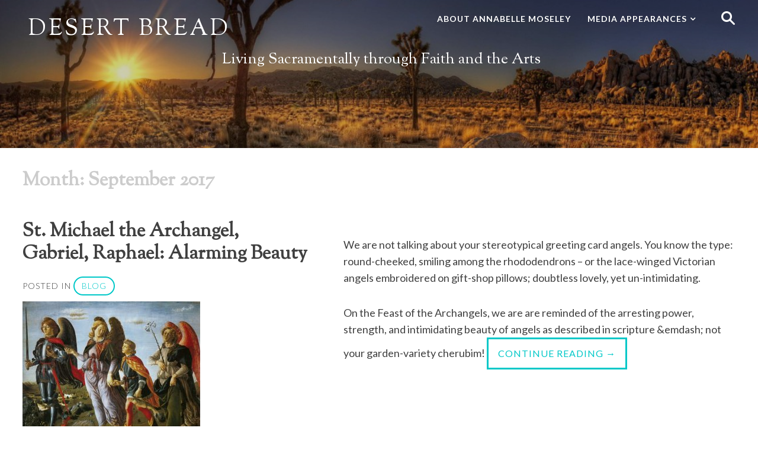

--- FILE ---
content_type: text/html; charset=UTF-8
request_url: https://www.desertbread.org/date/2017/09
body_size: 9855
content:
<!DOCTYPE html>
<html lang="en-US">
<head>
<meta charset="UTF-8">
<meta name="viewport" content="width=device-width, initial-scale=1">
<title>
 | 
Desert Bread</title>
<link rel="profile" href="https://gmpg.org/xfn/11">

<meta name='robots' content='noindex, follow' />

	<!-- This site is optimized with the Yoast SEO plugin v20.2.1 - https://yoast.com/wordpress/plugins/seo/ -->
	<title>September 2017 | Desert Bread</title>
	<meta property="og:locale" content="en_US" />
	<meta property="og:type" content="website" />
	<meta property="og:title" content="September 2017 | Desert Bread" />
	<meta property="og:url" content="https://www.desertbread.org/date/2017/09" />
	<meta property="og:site_name" content="Desert Bread" />
	<meta name="twitter:card" content="summary_large_image" />
	<meta name="twitter:site" content="@desertbread" />
	<script type="application/ld+json" class="yoast-schema-graph">{"@context":"https://schema.org","@graph":[{"@type":"CollectionPage","@id":"https://www.desertbread.org/date/2017/09","url":"https://www.desertbread.org/date/2017/09","name":"September 2017 | Desert Bread","isPartOf":{"@id":"https://www.desertbread.org/#website"},"primaryImageOfPage":{"@id":"https://www.desertbread.org/date/2017/09#primaryimage"},"image":{"@id":"https://www.desertbread.org/date/2017/09#primaryimage"},"thumbnailUrl":"https://www.desertbread.org/wp-content/uploads/2017/09/three-archangels-tobias.jpg","breadcrumb":{"@id":"https://www.desertbread.org/date/2017/09#breadcrumb"},"inLanguage":"en-US"},{"@type":"ImageObject","inLanguage":"en-US","@id":"https://www.desertbread.org/date/2017/09#primaryimage","url":"https://www.desertbread.org/wp-content/uploads/2017/09/three-archangels-tobias.jpg","contentUrl":"https://www.desertbread.org/wp-content/uploads/2017/09/three-archangels-tobias.jpg","width":1280,"height":1102,"caption":"Three Archangels with Tobias - Francesco Botticini"},{"@type":"BreadcrumbList","@id":"https://www.desertbread.org/date/2017/09#breadcrumb","itemListElement":[{"@type":"ListItem","position":1,"name":"Home","item":"https://www.desertbread.org/"},{"@type":"ListItem","position":2,"name":"Archives for September 2017"}]},{"@type":"WebSite","@id":"https://www.desertbread.org/#website","url":"https://www.desertbread.org/","name":"Desert Bread","description":"Living Sacramentally through Faith and the Arts","publisher":{"@id":"https://www.desertbread.org/#organization"},"potentialAction":[{"@type":"SearchAction","target":{"@type":"EntryPoint","urlTemplate":"https://www.desertbread.org/?s={search_term_string}"},"query-input":"required name=search_term_string"}],"inLanguage":"en-US"},{"@type":"Organization","@id":"https://www.desertbread.org/#organization","name":"Desert Bread","url":"https://www.desertbread.org/","logo":{"@type":"ImageObject","inLanguage":"en-US","@id":"https://www.desertbread.org/#/schema/logo/image/","url":"https://www.desertbread.org/wp-content/uploads/2017/07/dblogo-small.png","contentUrl":"https://www.desertbread.org/wp-content/uploads/2017/07/dblogo-small.png","width":480,"height":123,"caption":"Desert Bread"},"image":{"@id":"https://www.desertbread.org/#/schema/logo/image/"},"sameAs":["https://www.facebook.com/desertbread","https://twitter.com/desertbread"]}]}</script>
	<!-- / Yoast SEO plugin. -->


<link rel='dns-prefetch' href='//fonts.googleapis.com' />
<link rel="alternate" type="application/rss+xml" title="Desert Bread &raquo; Feed" href="https://www.desertbread.org/feed" />
<link rel="alternate" type="application/rss+xml" title="Desert Bread &raquo; Comments Feed" href="https://www.desertbread.org/comments/feed" />
<script type="text/javascript">
window._wpemojiSettings = {"baseUrl":"https:\/\/s.w.org\/images\/core\/emoji\/14.0.0\/72x72\/","ext":".png","svgUrl":"https:\/\/s.w.org\/images\/core\/emoji\/14.0.0\/svg\/","svgExt":".svg","source":{"concatemoji":"https:\/\/www.desertbread.org\/wp-includes\/js\/wp-emoji-release.min.js?ver=6.1.9"}};
/*! This file is auto-generated */
!function(e,a,t){var n,r,o,i=a.createElement("canvas"),p=i.getContext&&i.getContext("2d");function s(e,t){var a=String.fromCharCode,e=(p.clearRect(0,0,i.width,i.height),p.fillText(a.apply(this,e),0,0),i.toDataURL());return p.clearRect(0,0,i.width,i.height),p.fillText(a.apply(this,t),0,0),e===i.toDataURL()}function c(e){var t=a.createElement("script");t.src=e,t.defer=t.type="text/javascript",a.getElementsByTagName("head")[0].appendChild(t)}for(o=Array("flag","emoji"),t.supports={everything:!0,everythingExceptFlag:!0},r=0;r<o.length;r++)t.supports[o[r]]=function(e){if(p&&p.fillText)switch(p.textBaseline="top",p.font="600 32px Arial",e){case"flag":return s([127987,65039,8205,9895,65039],[127987,65039,8203,9895,65039])?!1:!s([55356,56826,55356,56819],[55356,56826,8203,55356,56819])&&!s([55356,57332,56128,56423,56128,56418,56128,56421,56128,56430,56128,56423,56128,56447],[55356,57332,8203,56128,56423,8203,56128,56418,8203,56128,56421,8203,56128,56430,8203,56128,56423,8203,56128,56447]);case"emoji":return!s([129777,127995,8205,129778,127999],[129777,127995,8203,129778,127999])}return!1}(o[r]),t.supports.everything=t.supports.everything&&t.supports[o[r]],"flag"!==o[r]&&(t.supports.everythingExceptFlag=t.supports.everythingExceptFlag&&t.supports[o[r]]);t.supports.everythingExceptFlag=t.supports.everythingExceptFlag&&!t.supports.flag,t.DOMReady=!1,t.readyCallback=function(){t.DOMReady=!0},t.supports.everything||(n=function(){t.readyCallback()},a.addEventListener?(a.addEventListener("DOMContentLoaded",n,!1),e.addEventListener("load",n,!1)):(e.attachEvent("onload",n),a.attachEvent("onreadystatechange",function(){"complete"===a.readyState&&t.readyCallback()})),(e=t.source||{}).concatemoji?c(e.concatemoji):e.wpemoji&&e.twemoji&&(c(e.twemoji),c(e.wpemoji)))}(window,document,window._wpemojiSettings);
</script>
<style type="text/css">
img.wp-smiley,
img.emoji {
	display: inline !important;
	border: none !important;
	box-shadow: none !important;
	height: 1em !important;
	width: 1em !important;
	margin: 0 0.07em !important;
	vertical-align: -0.1em !important;
	background: none !important;
	padding: 0 !important;
}
</style>
	<link rel='stylesheet' id='wp-block-library-css' href='https://www.desertbread.org/wp-includes/css/dist/block-library/style.min.css?ver=6.1.9' type='text/css' media='all' />
<link rel='stylesheet' id='classic-theme-styles-css' href='https://www.desertbread.org/wp-includes/css/classic-themes.min.css?ver=1' type='text/css' media='all' />
<style id='global-styles-inline-css' type='text/css'>
body{--wp--preset--color--black: #000000;--wp--preset--color--cyan-bluish-gray: #abb8c3;--wp--preset--color--white: #ffffff;--wp--preset--color--pale-pink: #f78da7;--wp--preset--color--vivid-red: #cf2e2e;--wp--preset--color--luminous-vivid-orange: #ff6900;--wp--preset--color--luminous-vivid-amber: #fcb900;--wp--preset--color--light-green-cyan: #7bdcb5;--wp--preset--color--vivid-green-cyan: #00d084;--wp--preset--color--pale-cyan-blue: #8ed1fc;--wp--preset--color--vivid-cyan-blue: #0693e3;--wp--preset--color--vivid-purple: #9b51e0;--wp--preset--gradient--vivid-cyan-blue-to-vivid-purple: linear-gradient(135deg,rgba(6,147,227,1) 0%,rgb(155,81,224) 100%);--wp--preset--gradient--light-green-cyan-to-vivid-green-cyan: linear-gradient(135deg,rgb(122,220,180) 0%,rgb(0,208,130) 100%);--wp--preset--gradient--luminous-vivid-amber-to-luminous-vivid-orange: linear-gradient(135deg,rgba(252,185,0,1) 0%,rgba(255,105,0,1) 100%);--wp--preset--gradient--luminous-vivid-orange-to-vivid-red: linear-gradient(135deg,rgba(255,105,0,1) 0%,rgb(207,46,46) 100%);--wp--preset--gradient--very-light-gray-to-cyan-bluish-gray: linear-gradient(135deg,rgb(238,238,238) 0%,rgb(169,184,195) 100%);--wp--preset--gradient--cool-to-warm-spectrum: linear-gradient(135deg,rgb(74,234,220) 0%,rgb(151,120,209) 20%,rgb(207,42,186) 40%,rgb(238,44,130) 60%,rgb(251,105,98) 80%,rgb(254,248,76) 100%);--wp--preset--gradient--blush-light-purple: linear-gradient(135deg,rgb(255,206,236) 0%,rgb(152,150,240) 100%);--wp--preset--gradient--blush-bordeaux: linear-gradient(135deg,rgb(254,205,165) 0%,rgb(254,45,45) 50%,rgb(107,0,62) 100%);--wp--preset--gradient--luminous-dusk: linear-gradient(135deg,rgb(255,203,112) 0%,rgb(199,81,192) 50%,rgb(65,88,208) 100%);--wp--preset--gradient--pale-ocean: linear-gradient(135deg,rgb(255,245,203) 0%,rgb(182,227,212) 50%,rgb(51,167,181) 100%);--wp--preset--gradient--electric-grass: linear-gradient(135deg,rgb(202,248,128) 0%,rgb(113,206,126) 100%);--wp--preset--gradient--midnight: linear-gradient(135deg,rgb(2,3,129) 0%,rgb(40,116,252) 100%);--wp--preset--duotone--dark-grayscale: url('#wp-duotone-dark-grayscale');--wp--preset--duotone--grayscale: url('#wp-duotone-grayscale');--wp--preset--duotone--purple-yellow: url('#wp-duotone-purple-yellow');--wp--preset--duotone--blue-red: url('#wp-duotone-blue-red');--wp--preset--duotone--midnight: url('#wp-duotone-midnight');--wp--preset--duotone--magenta-yellow: url('#wp-duotone-magenta-yellow');--wp--preset--duotone--purple-green: url('#wp-duotone-purple-green');--wp--preset--duotone--blue-orange: url('#wp-duotone-blue-orange');--wp--preset--font-size--small: 13px;--wp--preset--font-size--medium: 20px;--wp--preset--font-size--large: 36px;--wp--preset--font-size--x-large: 42px;--wp--preset--spacing--20: 0.44rem;--wp--preset--spacing--30: 0.67rem;--wp--preset--spacing--40: 1rem;--wp--preset--spacing--50: 1.5rem;--wp--preset--spacing--60: 2.25rem;--wp--preset--spacing--70: 3.38rem;--wp--preset--spacing--80: 5.06rem;}:where(.is-layout-flex){gap: 0.5em;}body .is-layout-flow > .alignleft{float: left;margin-inline-start: 0;margin-inline-end: 2em;}body .is-layout-flow > .alignright{float: right;margin-inline-start: 2em;margin-inline-end: 0;}body .is-layout-flow > .aligncenter{margin-left: auto !important;margin-right: auto !important;}body .is-layout-constrained > .alignleft{float: left;margin-inline-start: 0;margin-inline-end: 2em;}body .is-layout-constrained > .alignright{float: right;margin-inline-start: 2em;margin-inline-end: 0;}body .is-layout-constrained > .aligncenter{margin-left: auto !important;margin-right: auto !important;}body .is-layout-constrained > :where(:not(.alignleft):not(.alignright):not(.alignfull)){max-width: var(--wp--style--global--content-size);margin-left: auto !important;margin-right: auto !important;}body .is-layout-constrained > .alignwide{max-width: var(--wp--style--global--wide-size);}body .is-layout-flex{display: flex;}body .is-layout-flex{flex-wrap: wrap;align-items: center;}body .is-layout-flex > *{margin: 0;}:where(.wp-block-columns.is-layout-flex){gap: 2em;}.has-black-color{color: var(--wp--preset--color--black) !important;}.has-cyan-bluish-gray-color{color: var(--wp--preset--color--cyan-bluish-gray) !important;}.has-white-color{color: var(--wp--preset--color--white) !important;}.has-pale-pink-color{color: var(--wp--preset--color--pale-pink) !important;}.has-vivid-red-color{color: var(--wp--preset--color--vivid-red) !important;}.has-luminous-vivid-orange-color{color: var(--wp--preset--color--luminous-vivid-orange) !important;}.has-luminous-vivid-amber-color{color: var(--wp--preset--color--luminous-vivid-amber) !important;}.has-light-green-cyan-color{color: var(--wp--preset--color--light-green-cyan) !important;}.has-vivid-green-cyan-color{color: var(--wp--preset--color--vivid-green-cyan) !important;}.has-pale-cyan-blue-color{color: var(--wp--preset--color--pale-cyan-blue) !important;}.has-vivid-cyan-blue-color{color: var(--wp--preset--color--vivid-cyan-blue) !important;}.has-vivid-purple-color{color: var(--wp--preset--color--vivid-purple) !important;}.has-black-background-color{background-color: var(--wp--preset--color--black) !important;}.has-cyan-bluish-gray-background-color{background-color: var(--wp--preset--color--cyan-bluish-gray) !important;}.has-white-background-color{background-color: var(--wp--preset--color--white) !important;}.has-pale-pink-background-color{background-color: var(--wp--preset--color--pale-pink) !important;}.has-vivid-red-background-color{background-color: var(--wp--preset--color--vivid-red) !important;}.has-luminous-vivid-orange-background-color{background-color: var(--wp--preset--color--luminous-vivid-orange) !important;}.has-luminous-vivid-amber-background-color{background-color: var(--wp--preset--color--luminous-vivid-amber) !important;}.has-light-green-cyan-background-color{background-color: var(--wp--preset--color--light-green-cyan) !important;}.has-vivid-green-cyan-background-color{background-color: var(--wp--preset--color--vivid-green-cyan) !important;}.has-pale-cyan-blue-background-color{background-color: var(--wp--preset--color--pale-cyan-blue) !important;}.has-vivid-cyan-blue-background-color{background-color: var(--wp--preset--color--vivid-cyan-blue) !important;}.has-vivid-purple-background-color{background-color: var(--wp--preset--color--vivid-purple) !important;}.has-black-border-color{border-color: var(--wp--preset--color--black) !important;}.has-cyan-bluish-gray-border-color{border-color: var(--wp--preset--color--cyan-bluish-gray) !important;}.has-white-border-color{border-color: var(--wp--preset--color--white) !important;}.has-pale-pink-border-color{border-color: var(--wp--preset--color--pale-pink) !important;}.has-vivid-red-border-color{border-color: var(--wp--preset--color--vivid-red) !important;}.has-luminous-vivid-orange-border-color{border-color: var(--wp--preset--color--luminous-vivid-orange) !important;}.has-luminous-vivid-amber-border-color{border-color: var(--wp--preset--color--luminous-vivid-amber) !important;}.has-light-green-cyan-border-color{border-color: var(--wp--preset--color--light-green-cyan) !important;}.has-vivid-green-cyan-border-color{border-color: var(--wp--preset--color--vivid-green-cyan) !important;}.has-pale-cyan-blue-border-color{border-color: var(--wp--preset--color--pale-cyan-blue) !important;}.has-vivid-cyan-blue-border-color{border-color: var(--wp--preset--color--vivid-cyan-blue) !important;}.has-vivid-purple-border-color{border-color: var(--wp--preset--color--vivid-purple) !important;}.has-vivid-cyan-blue-to-vivid-purple-gradient-background{background: var(--wp--preset--gradient--vivid-cyan-blue-to-vivid-purple) !important;}.has-light-green-cyan-to-vivid-green-cyan-gradient-background{background: var(--wp--preset--gradient--light-green-cyan-to-vivid-green-cyan) !important;}.has-luminous-vivid-amber-to-luminous-vivid-orange-gradient-background{background: var(--wp--preset--gradient--luminous-vivid-amber-to-luminous-vivid-orange) !important;}.has-luminous-vivid-orange-to-vivid-red-gradient-background{background: var(--wp--preset--gradient--luminous-vivid-orange-to-vivid-red) !important;}.has-very-light-gray-to-cyan-bluish-gray-gradient-background{background: var(--wp--preset--gradient--very-light-gray-to-cyan-bluish-gray) !important;}.has-cool-to-warm-spectrum-gradient-background{background: var(--wp--preset--gradient--cool-to-warm-spectrum) !important;}.has-blush-light-purple-gradient-background{background: var(--wp--preset--gradient--blush-light-purple) !important;}.has-blush-bordeaux-gradient-background{background: var(--wp--preset--gradient--blush-bordeaux) !important;}.has-luminous-dusk-gradient-background{background: var(--wp--preset--gradient--luminous-dusk) !important;}.has-pale-ocean-gradient-background{background: var(--wp--preset--gradient--pale-ocean) !important;}.has-electric-grass-gradient-background{background: var(--wp--preset--gradient--electric-grass) !important;}.has-midnight-gradient-background{background: var(--wp--preset--gradient--midnight) !important;}.has-small-font-size{font-size: var(--wp--preset--font-size--small) !important;}.has-medium-font-size{font-size: var(--wp--preset--font-size--medium) !important;}.has-large-font-size{font-size: var(--wp--preset--font-size--large) !important;}.has-x-large-font-size{font-size: var(--wp--preset--font-size--x-large) !important;}
.wp-block-navigation a:where(:not(.wp-element-button)){color: inherit;}
:where(.wp-block-columns.is-layout-flex){gap: 2em;}
.wp-block-pullquote{font-size: 1.5em;line-height: 1.6;}
</style>
<link rel='stylesheet' id='wdps_frontend-css' href='https://www.desertbread.org/wp-content/plugins/post-slider-wd/css/wdps_frontend.css?ver=1.0.58' type='text/css' media='all' />
<link rel='stylesheet' id='wdps_effects-css' href='https://www.desertbread.org/wp-content/plugins/post-slider-wd/css/wdps_effects.css?ver=1.0.58' type='text/css' media='all' />
<link rel='stylesheet' id='wdps_font-awesome-css' href='https://www.desertbread.org/wp-content/plugins/post-slider-wd/css/font-awesome/font-awesome.css?ver=4.6.3' type='text/css' media='all' />
<link rel='stylesheet' id='radium-style-css' href='https://www.desertbread.org/wp-content/themes/radium/style.css?ver=6.1.9' type='text/css' media='all' />
<link rel='stylesheet' id='radium-roboto-condensed-css' href='//fonts.googleapis.com/css?family=Roboto+Condensed%3A400%2C700&#038;ver=6.1.9' type='text/css' media='all' />
<link rel='stylesheet' id='radium-lato-css' href='//fonts.googleapis.com/css?family=Lato%3A400%2C300%2C400italic%2C700%2C700italic&#038;ver=6.1.9' type='text/css' media='all' />
<link rel='stylesheet' id='radium-fonts-css' href='//fonts.googleapis.com/css?family=Sorts+Mill+Goudy%3A700%2C400%2C400italic&#038;subset=latin%2Clatin-ext&#038;ver=6.1.9' type='text/css' media='all' />
<link rel='stylesheet' id='radium-font-awesome-css' href='https://www.desertbread.org/wp-content/themes/radium/inc/fontawesome/font-awesome.min.css?ver=4.3.0' type='text/css' media='all' />
<link rel='stylesheet' id='newsletter-css' href='https://www.desertbread.org/wp-content/plugins/newsletter/style.css?ver=7.6.6' type='text/css' media='all' />
<link rel='stylesheet' id='jquery.lightbox.min.css-css' href='https://www.desertbread.org/wp-content/plugins/wp-jquery-lightbox/styles/lightbox.min.css?ver=1.4.8.2' type='text/css' media='all' />
<script type='text/javascript' src='https://www.desertbread.org/wp-includes/js/jquery/jquery.min.js?ver=3.6.1' id='jquery-core-js'></script>
<script type='text/javascript' src='https://www.desertbread.org/wp-includes/js/jquery/jquery-migrate.min.js?ver=3.3.2' id='jquery-migrate-js'></script>
<script type='text/javascript' src='https://www.desertbread.org/wp-content/plugins/post-slider-wd/js/jquery.mobile.js?ver=1.0.58' id='wdps_jquery_mobile-js'></script>
<script type='text/javascript' src='https://www.desertbread.org/wp-content/plugins/post-slider-wd/js/wdps_frontend.js?ver=1.0.58' id='wdps_frontend-js'></script>
<link rel="https://api.w.org/" href="https://www.desertbread.org/wp-json/" /><link rel="EditURI" type="application/rsd+xml" title="RSD" href="https://www.desertbread.org/xmlrpc.php?rsd" />
<link rel="wlwmanifest" type="application/wlwmanifest+xml" href="https://www.desertbread.org/wp-includes/wlwmanifest.xml" />
<meta name="generator" content="WordPress 6.1.9" />

	<noscript>
	<!--MP Spam Be Gone Styles--><style>#mp_sbg_twitter {display:none;}</style>
	</noscript>
	<style id="radium-headings-font" type="text/css">
		h1,
		h2,
		h3,
		h4,
		h5,
		h6 {
			font-family: Sorts Mill Goudy;
		}
	</style>
		<style id="radium-overlay-pattern" type="text/css">
		.overlay {
			background: rgba(0,0,0,0.2) url([data-uri]) repeat;
		}
	</style>
	<style type="text/css">.recentcomments a{display:inline !important;padding:0 !important;margin:0 !important;}</style></head>

<body class="archive date group-blog">
<div id="page" class="hfeed site">
	<a class="skip-link screen-reader-text" href="#content">Skip to content</a>
	<header id="masthead" class="site-header" role="banner" style="background-image: url(https://www.desertbread.org/wp-content/uploads/2015/04/cropped-desert-sunrise-header.jpg); background-position: center;
  background-repeat: no-repeat;
  background-size: cover;">
		<div class="overlay">
			<div class="inner-wrap">
				<div class="site-branding">
					<h1 class="site-title"><a href="https://www.desertbread.org/" rel="home">							Desert Bread						</a></h1>
	<!-- site-description -->
				</div><!-- .site-branding -->
				<button class="menu-toggle"></button>
				<nav id="site-navigation" class="main-navigation" role="navigation">
					<ul>
						<li id="menu-item-39" class="menu-item menu-item-type-custom menu-item-object-custom menu-item-39"><a href="https://www.annabellemoseley.com/">About Annabelle Moseley</a></li>
<li id="menu-item-796" class="menu-item menu-item-type-taxonomy menu-item-object-category menu-item-has-children menu-item-796"><a href="https://www.desertbread.org/category/media">Media Appearances</a>
<ul class="sub-menu">
	<li id="menu-item-797" class="menu-item menu-item-type-taxonomy menu-item-object-category menu-item-797"><a href="https://www.desertbread.org/category/media/pubs">Publications</a></li>
	<li id="menu-item-798" class="menu-item menu-item-type-taxonomy menu-item-object-category menu-item-798"><a href="https://www.desertbread.org/category/media/radio">Radio</a></li>
	<li id="menu-item-893" class="menu-item menu-item-type-taxonomy menu-item-object-category menu-item-893"><a href="https://www.desertbread.org/category/media/film">Film</a></li>
</ul>
</li>
						<li class="header-search"><form role="search" method="get" class="search-form" action="https://www.desertbread.org/">
				<label>
					<span class="screen-reader-text">Search for:</span>
					<input type="search" class="search-field" placeholder="Search &hellip;" value="" name="s" />
				</label>
				<input type="submit" class="search-submit" value="Search" />
			</form></li>
					</ul>
				</nav><!-- #site-navigation -->
					<h2 class="site-description">Living Sacramentally through Faith and the Arts</h2>
				<div class="clear"></div>
		</div><!-- .overlay -->
</div>
	</header><!-- #masthead -->
	<div id="content" class="site-content inner-wrap">

	<section id="primary" class="content-area">
		<main id="main" class="site-main" role="main">

		
			<header class="page-header">
				<h1 class="page-title">
					Month: <span>September 2017</span>				</h1>
							</header><!-- .page-header -->

						
				
<article id="post-581" class="post-581 post type-post status-publish format-standard has-post-thumbnail hentry category-blog">
	<header class="entry-header">
		<h1 class="entry-title"><a href="https://www.desertbread.org/581/st-michael-gabriel-raphael-alarming-beauty" rel="bookmark">St. Michael the Archangel, Gabriel, Raphael: Alarming Beauty</a></h1>
				<div class="entry-meta">
			<div class="entry-info">
							</div>
			<div class="meta-list">	
				<span class="cat-links">Posted in <a href="https://www.desertbread.org/category/blog" rel="category tag">blog</a></span>			</div>
		</div><!-- .entry-meta -->
		                <!-- Get the featured image  - override the silly check for featured header-->
                                                        <p><a class="featured-image" href="https://www.desertbread.org/581/st-michael-gabriel-raphael-alarming-beauty" title="St. Michael the Archangel, Gabriel, Raphael: Alarming Beauty"><img width="300" height="258" src="https://www.desertbread.org/wp-content/uploads/2017/09/three-archangels-tobias-300x258.jpg" class="attachment-medium size-medium wp-post-image" alt="Three Archangels with Tobias - Francesco Botticini" decoding="async" loading="lazy" srcset="https://www.desertbread.org/wp-content/uploads/2017/09/three-archangels-tobias-300x258.jpg 300w, https://www.desertbread.org/wp-content/uploads/2017/09/three-archangels-tobias-768x661.jpg 768w, https://www.desertbread.org/wp-content/uploads/2017/09/three-archangels-tobias-1024x882.jpg 1024w, https://www.desertbread.org/wp-content/uploads/2017/09/three-archangels-tobias.jpg 1280w" sizes="(max-width: 300px) 100vw, 300px" /></a></p>
                	</header><!-- .entry-header -->

	<div class="entry-content">
		<p>We are not talking about your stereotypical greeting card angels. You know the type: round-cheeked, smiling among the rhododendrons &#8211; or the lace-winged Victorian angels embroidered on gift-shop pillows; doubtless lovely, yet un-intimidating.</p>
<p>On the Feast of the Archangels, we are are reminded of the arresting power, strength, and intimidating beauty of angels as described in scripture &emdash; not your garden-variety cherubim! <a href="https://www.desertbread.org/581/st-michael-gabriel-raphael-alarming-beauty" class="more-link">Continue reading <span class="screen-reader-text">&#8220;St. Michael the Archangel, Gabriel, Raphael: Alarming Beauty&#8221;</span> <span class="meta-nav">&rarr;</span></a></p>

			</div><!-- .entry-content -->
	<div class="clear"></div>
	</article><!-- #post-## -->

			
				
<article id="post-566" class="post-566 post type-post status-publish format-standard has-post-thumbnail hentry category-blog">
	<header class="entry-header">
		<h1 class="entry-title"><a href="https://www.desertbread.org/566/dont-worry-three-birds-saint-padre-pio" rel="bookmark">Don&#8217;t Worry: Three Birds for Saint Padre Pio</a></h1>
				<div class="entry-meta">
			<div class="entry-info">
							</div>
			<div class="meta-list">	
				<span class="cat-links">Posted in <a href="https://www.desertbread.org/category/blog" rel="category tag">blog</a></span>			</div>
		</div><!-- .entry-meta -->
		                <!-- Get the featured image  - override the silly check for featured header-->
                                                        <p><a class="featured-image" href="https://www.desertbread.org/566/dont-worry-three-birds-saint-padre-pio" title="Don&#8217;t Worry: Three Birds for Saint Padre Pio"><img width="245" height="300" src="https://www.desertbread.org/wp-content/uploads/2017/09/herons-lillies-245x300.jpeg" class="attachment-medium size-medium wp-post-image" alt="Herons and Lilies, 1862, Frank W. Benson" decoding="async" loading="lazy" srcset="https://www.desertbread.org/wp-content/uploads/2017/09/herons-lillies-245x300.jpeg 245w, https://www.desertbread.org/wp-content/uploads/2017/09/herons-lillies.jpeg 650w" sizes="(max-width: 245px) 100vw, 245px" /></a></p>
                	</header><!-- .entry-header -->

	<div class="entry-content">
		<p>&#8220;Pray, hope, and don&#8217;t worry,&#8221; said Padre Pio. If we pray and truly have hope, we can indeed learn to keep worry at bay.  So to honor Padre Pio, today&#8217;s music, art and poetry is all aimed at doing just that. Bob Marley&#8217;s &#8220;Everything&#8217;s Gonna Be Alright&#8221; assures in its lyrics, &#8220;Three little birds pitch by my doorstep/ Singin&#8217; sweet songs/ Of melodies pure and true/ Saying&#8217;, (this is my message to you): don&#8217;t worry.&#8221; This Trinity of birds heralds hope and reminds of the great passage from scripture that teaches us to let go of worries <a href="https://www.desertbread.org/566/dont-worry-three-birds-saint-padre-pio" class="more-link">Continue reading <span class="screen-reader-text">&#8220;Don&#8217;t Worry: Three Birds for Saint Padre Pio&#8221;</span> <span class="meta-nav">&rarr;</span></a></p>

			</div><!-- .entry-content -->
	<div class="clear"></div>
	</article><!-- #post-## -->

			
				
<article id="post-558" class="post-558 post type-post status-publish format-standard has-post-thumbnail hentry category-blog">
	<header class="entry-header">
		<h1 class="entry-title"><a href="https://www.desertbread.org/558/follow-me-feast-st-matthew" rel="bookmark">Follow Me: The Feast of St. Matthew</a></h1>
				<div class="entry-meta">
			<div class="entry-info">
							</div>
			<div class="meta-list">	
				<span class="cat-links">Posted in <a href="https://www.desertbread.org/category/blog" rel="category tag">blog</a></span>			</div>
		</div><!-- .entry-meta -->
		                <!-- Get the featured image  - override the silly check for featured header-->
                                                        <p><a class="featured-image" href="https://www.desertbread.org/558/follow-me-feast-st-matthew" title="Follow Me: The Feast of St. Matthew"><img width="292" height="300" src="https://www.desertbread.org/wp-content/uploads/2017/09/calling-st-matthew-292x300.jpg" class="attachment-medium size-medium wp-post-image" alt="The Calling of St. Matthew - Caravaggio" decoding="async" loading="lazy" srcset="https://www.desertbread.org/wp-content/uploads/2017/09/calling-st-matthew-292x300.jpg 292w, https://www.desertbread.org/wp-content/uploads/2017/09/calling-st-matthew-768x789.jpg 768w, https://www.desertbread.org/wp-content/uploads/2017/09/calling-st-matthew.jpg 800w" sizes="(max-width: 292px) 100vw, 292px" /></a></p>
                	</header><!-- .entry-header -->

	<div class="entry-content">
		<p>Today&#8217;s art by Caravaggio says it all. When we view it, we might remember moments in our own lives that have signified God&#8217;s call.  What we know of Matthew is that he was working as a tax collector in Capernaum when Jesus approached him, summoning, &#8220;Follow me.&#8221;  Two simple words make for a powerful call to which each of should ideally respond every day. <a href="https://www.desertbread.org/558/follow-me-feast-st-matthew" class="more-link">Continue reading <span class="screen-reader-text">&#8220;Follow Me: The Feast of St. Matthew&#8221;</span> <span class="meta-nav">&rarr;</span></a></p>

			</div><!-- .entry-content -->
	<div class="clear"></div>
	</article><!-- #post-## -->

			
				
<article id="post-551" class="post-551 post type-post status-publish format-standard has-post-thumbnail hentry category-blog">
	<header class="entry-header">
		<h1 class="entry-title"><a href="https://www.desertbread.org/551/feast-stigmata-saint-francis-assisi" rel="bookmark">Feast of The Stigmata of Saint Francis of Assisi</a></h1>
				<div class="entry-meta">
			<div class="entry-info">
							</div>
			<div class="meta-list">	
				<span class="cat-links">Posted in <a href="https://www.desertbread.org/category/blog" rel="category tag">blog</a></span>			</div>
		</div><!-- .entry-meta -->
		                <!-- Get the featured image  - override the silly check for featured header-->
                                                        <p><a class="featured-image" href="https://www.desertbread.org/551/feast-stigmata-saint-francis-assisi" title="Feast of The Stigmata of Saint Francis of Assisi"><img width="300" height="256" src="https://www.desertbread.org/wp-content/uploads/2017/09/st-francis-stigmata-300x256.jpg" class="attachment-medium size-medium wp-post-image" alt="St Francis Receiving the Stigmata - Giotto" decoding="async" loading="lazy" srcset="https://www.desertbread.org/wp-content/uploads/2017/09/st-francis-stigmata-300x256.jpg 300w, https://www.desertbread.org/wp-content/uploads/2017/09/st-francis-stigmata-768x655.jpg 768w, https://www.desertbread.org/wp-content/uploads/2017/09/st-francis-stigmata-1024x874.jpg 1024w, https://www.desertbread.org/wp-content/uploads/2017/09/st-francis-stigmata.jpg 1200w" sizes="(max-width: 300px) 100vw, 300px" /></a></p>
                	</header><!-- .entry-header -->

	<div class="entry-content">
		<p>Today is the feast of the stigmata of Saint Francis of Assisi, a powerful<br />
reminder of beauty wrought through suffering. Here is some art, music and<br />
poetry inspired by this beloved saint, who lovingly carried the painful wounds of<br />
Christ in his own body. <a href="https://www.desertbread.org/551/feast-stigmata-saint-francis-assisi" class="more-link">Continue reading <span class="screen-reader-text">&#8220;Feast of The Stigmata of Saint Francis of Assisi&#8221;</span> <span class="meta-nav">&rarr;</span></a></p>

			</div><!-- .entry-content -->
	<div class="clear"></div>
	</article><!-- #post-## -->

			
			
		
		</main><!-- #main -->
	</section><!-- #primary -->


	</div><!-- #content -->

	<footer id="colophon" class="site-footer" role="contentinfo">
		<div class="inner-wrap">
			<div id="footer-widgets" class="widget-area three clear">
				<div class="footer-widget-wrapper">
											<aside id="text-2" class="widget footer-widget widget_text"><h3 class="widget-title">Latest Podcasts</h3>			<div class="textwidget"></div>
		</aside><aside id="custom_html-2" class="widget_text widget footer-widget widget_custom_html"><h3 class="widget-title">Destination Sainthood</h3><div class="textwidget custom-html-widget"><a class="spreaker-player" href="https://www.spreaker.com/show/destination-sainthood" data-resource="show_id=4085919" data-theme="light" data-autoplay="false" data-playlist="show" data-width="100%" data-height="130px">Listen to "Destination: Sainthood" on Spreaker.</a><script async src="https://widget.spreaker.com/widgets.js"></script></div></aside><aside id="custom_html-3" class="widget_text widget footer-widget widget_custom_html"><h3 class="widget-title">Then Sings My Soul</h3><div class="textwidget custom-html-widget"><a class="spreaker-player" href="https://www.spreaker.com/show/then-sings-my-soul-annabelle-moseley" data-resource="show_id=3183374" data-theme="light" data-autoplay="false" data-playlist="show" data-width="100%" data-height="125px">Listen to "Then Sings My Soul - Annabelle Moseley" on Spreaker.</a><script async src="https://widget.spreaker.com/widgets.js"></script></div></aside>									</div><!-- .footer-widget-wrapper -->
				<div class="footer-widget-wrapper">
											<aside id="newsletterwidget-2" class="widget footer-widget widget_newsletterwidget">Subscribe to Desert Bread<div class="tnp tnp-widget"><form method="post" action="https://www.desertbread.org/?na=s">

<input type="hidden" name="nr" value="widget"><input type="hidden" name="nlang" value=""><div class="tnp-field tnp-field-email"><label for="tnp-1">Email</label>
<input class="tnp-email" type="email" name="ne" id="tnp-1" value="" required></div>
<div class="tnp-field tnp-field-button"><input class="tnp-submit" type="submit" value="Subscribe" >
</div>
</form>
</div></aside>
		<aside id="recent-posts-4" class="widget footer-widget widget_recent_entries">
		<h3 class="widget-title">Recent Posts</h3>
		<ul>
											<li>
					<a href="https://www.desertbread.org/1043/moseley-interviewed-on-catholic-faith-network">Moseley interviewed on Catholic Faith Network</a>
									</li>
											<li>
					<a href="https://www.desertbread.org/1008/tabernacle-letters">Tabernacle Letters</a>
									</li>
											<li>
					<a href="https://www.desertbread.org/1000/honoring-saint-joseph">Honoring Saint Joseph</a>
									</li>
											<li>
					<a href="https://www.desertbread.org/997/honoring-the-holy-family">Honoring the Holy Family</a>
									</li>
											<li>
					<a href="https://www.desertbread.org/988/honoring-the-holy-name-jesus">Honoring the Holy Name of Jesus</a>
									</li>
					</ul>

		</aside><aside id="recent-comments-2" class="widget footer-widget widget_recent_comments"><h3 class="widget-title">Recent Comments</h3><ul id="recentcomments"><li class="recentcomments"><span class="comment-author-link"><a href='https://www.annabellemoseley.com' rel='external nofollow ugc' class='url'>Annabelle Moseley</a></span> on <a href="https://www.desertbread.org/594/feast-st-therese-lisieux#comment-41">The Shelter of Your Arms: Feast of St. Therese of Lisieux</a></li><li class="recentcomments"><span class="comment-author-link"><a href='https://www.annabellemoseley.com' rel='external nofollow ugc' class='url'>Annabelle Moseley</a></span> on <a href="https://www.desertbread.org/594/feast-st-therese-lisieux#comment-40">The Shelter of Your Arms: Feast of St. Therese of Lisieux</a></li><li class="recentcomments"><span class="comment-author-link"><a href='https://www.annabellemoseley.com' rel='external nofollow ugc' class='url'>Annabelle Moseley</a></span> on <a href="https://www.desertbread.org/594/feast-st-therese-lisieux#comment-39">The Shelter of Your Arms: Feast of St. Therese of Lisieux</a></li><li class="recentcomments"><span class="comment-author-link"><a href='https://www.annabellemoseley.com' rel='external nofollow ugc' class='url'>Annabelle Moseley</a></span> on <a href="https://www.desertbread.org/594/feast-st-therese-lisieux#comment-38">The Shelter of Your Arms: Feast of St. Therese of Lisieux</a></li><li class="recentcomments"><span class="comment-author-link"><a href='https://www.annabellemoseley.com' rel='external nofollow ugc' class='url'>Annabelle Moseley</a></span> on <a href="https://www.desertbread.org/594/feast-st-therese-lisieux#comment-37">The Shelter of Your Arms: Feast of St. Therese of Lisieux</a></li></ul></aside>									</div><!-- .footer-widget-wrapper -->
				<div class="footer-widget-wrapper">
											<aside id="archives-2" class="widget footer-widget widget_archive"><h3 class="widget-title">Archives</h3>
			<ul>
					<li><a href='https://www.desertbread.org/date/2020/05'>May 2020</a></li>
	<li><a href='https://www.desertbread.org/date/2020/04'>April 2020</a></li>
	<li><a href='https://www.desertbread.org/date/2020/03'>March 2020</a></li>
	<li><a href='https://www.desertbread.org/date/2020/02'>February 2020</a></li>
	<li><a href='https://www.desertbread.org/date/2020/01'>January 2020</a></li>
	<li><a href='https://www.desertbread.org/date/2019/12'>December 2019</a></li>
	<li><a href='https://www.desertbread.org/date/2019/11'>November 2019</a></li>
	<li><a href='https://www.desertbread.org/date/2019/10'>October 2019</a></li>
	<li><a href='https://www.desertbread.org/date/2019/09'>September 2019</a></li>
	<li><a href='https://www.desertbread.org/date/2019/08'>August 2019</a></li>
	<li><a href='https://www.desertbread.org/date/2019/07'>July 2019</a></li>
	<li><a href='https://www.desertbread.org/date/2019/06'>June 2019</a></li>
	<li><a href='https://www.desertbread.org/date/2019/01'>January 2019</a></li>
	<li><a href='https://www.desertbread.org/date/2018/10'>October 2018</a></li>
	<li><a href='https://www.desertbread.org/date/2018/09'>September 2018</a></li>
	<li><a href='https://www.desertbread.org/date/2018/08'>August 2018</a></li>
	<li><a href='https://www.desertbread.org/date/2018/07'>July 2018</a></li>
	<li><a href='https://www.desertbread.org/date/2018/06'>June 2018</a></li>
	<li><a href='https://www.desertbread.org/date/2018/02'>February 2018</a></li>
	<li><a href='https://www.desertbread.org/date/2018/01'>January 2018</a></li>
	<li><a href='https://www.desertbread.org/date/2017/12'>December 2017</a></li>
	<li><a href='https://www.desertbread.org/date/2017/11'>November 2017</a></li>
	<li><a href='https://www.desertbread.org/date/2017/10'>October 2017</a></li>
	<li><a href='https://www.desertbread.org/date/2017/09' aria-current="page">September 2017</a></li>
	<li><a href='https://www.desertbread.org/date/2017/08'>August 2017</a></li>
	<li><a href='https://www.desertbread.org/date/2017/07'>July 2017</a></li>
	<li><a href='https://www.desertbread.org/date/2015/09'>September 2015</a></li>
	<li><a href='https://www.desertbread.org/date/2015/08'>August 2015</a></li>
	<li><a href='https://www.desertbread.org/date/2015/07'>July 2015</a></li>
	<li><a href='https://www.desertbread.org/date/2015/06'>June 2015</a></li>
	<li><a href='https://www.desertbread.org/date/2015/05'>May 2015</a></li>
	<li><a href='https://www.desertbread.org/date/2015/04'>April 2015</a></li>
	<li><a href='https://www.desertbread.org/date/2015/03'>March 2015</a></li>
			</ul>

			</aside>									</div><!-- .footer-widget-wrapper -->
			</div><!-- #footer-widgets -->
		</div><!-- .inner-wrap -->
		<div class="site-info">
			<div class="inner-wrap">
				Desert Bread				&copy; 2026 Annabelle Moseley			</div><!-- .inner-wrap -->
		</div><!-- .site-info -->
	</footer><!-- #colophon -->
</div><!-- #page -->

<script type='text/javascript' src='https://www.desertbread.org/wp-content/themes/radium/js/navigation.js?ver=20120206' id='radium-navigation-js'></script>
<script type='text/javascript' src='https://www.desertbread.org/wp-content/themes/radium/js/skip-link-focus-fix.js?ver=20130115' id='radium-skip-link-focus-fix-js'></script>
<script type='text/javascript' src='https://www.desertbread.org/wp-content/plugins/wp-jquery-lightbox/jquery.touchwipe.min.js?ver=1.4.8.2' id='wp-jquery-lightbox-swipe-js'></script>
<script type='text/javascript' id='wp-jquery-lightbox-js-extra'>
/* <![CDATA[ */
var JQLBSettings = {"showTitle":"1","showCaption":"0","showNumbers":"0","fitToScreen":"1","resizeSpeed":"400","showDownload":"0","navbarOnTop":"0","marginSize":"0","slideshowSpeed":"4000","prevLinkTitle":"previous image","nextLinkTitle":"next image","closeTitle":"close image gallery","image":"Image ","of":" of ","download":"Download","pause":"(pause slideshow)","play":"(play slideshow)"};
/* ]]> */
</script>
<script type='text/javascript' src='https://www.desertbread.org/wp-content/plugins/wp-jquery-lightbox/jquery.lightbox.min.js?ver=1.4.8.2' id='wp-jquery-lightbox-js'></script>

</body>
</html>


--- FILE ---
content_type: text/css
request_url: https://www.desertbread.org/wp-content/themes/radium/style.css?ver=6.1.9
body_size: 7074
content:
/*
Theme Name: Radium
Theme URI: http://ovidiunicolae.com/themes/radium
Author: Ovidiu Nicolae
Author URI: http://flatinspire.com/
Description: Radium is a clean, responsive and beautifully crafted WordPress theme for bloggers. Designed with the reader in mind, it features great typography and includes some of the best open-source web fonts. When it comes to WordPress themes, less is definitely more, so with Radium you get just the right amount of options and a clean design, letting your awesome content do the talking. It features custom header images and logo, custom link colors, custom fonts and the unique ability to set a post's featured image as header background image. All these options are effortlessly handled via the Theme Customizer, allowing admins to live preview their changes. Radium also offers support for the following post formats: aside, image, video, quote, link. 
Version: 1.0.3
License: GNU General Public License v2 or later
License URI: http://www.gnu.org/licenses/gpl-2.0.html
Text Domain: radium
Domain Path: /languages/
Tags: light, responsive-layout, two-columns, custom-header, post-formats, sticky-post, editor-style, custom-colors, threaded-comments, translation-ready, featured-images
*/

/*--------------------------------------------------------------
>>> TABLE OF CONTENTS:
----------------------------------------------------------------
1.0 Reset
2.0 Structure
3.0 Typography
4.0 Elements
5.0 Forms
6.0 Navigation
	6.1 Links
	6.2 Menus
7.0 Header
8.0 Accessibility
9.0 Alignments
10.0 Clearings
11.0 Widgets
12.0 Content
	12.1 Posts and pages
	12.2 Posts formats
	12.3 Archives
	12.4 Comments
13.0 Footer
14.0 Infinite scroll
15.0 Media
	15.1 Captions
	15.2 Galleries
--------------------------------------------------------------*/

/*--------------------------------------------------------------
1.0 Reset
--------------------------------------------------------------*/
html, body, div, span, applet, object, iframe,
h1, h2, h3, h4, h5, h6, p, blockquote, pre,
a, abbr, acronym, address, big, cite, code,
del, dfn, em, font, ins, kbd, q, s, samp,
small, strike, strong, sub, sup, tt, var,
dl, dt, dd, ol, ul, li,
fieldset, form, label, legend,
table, caption, tbody, tfoot, thead, tr, th, td {
	border: 0;
	font-family: inherit;
	font-size: 100%;
	font-style: inherit;
	font-weight: inherit;
	margin: 0;
	outline: 0;
	padding: 0;
	vertical-align: baseline;
}

html {
	font-size: 62.5%; /* Corrects text resizing oddly in IE6/7 when body font-size is set using em units http://clagnut.com/blog/348/#c790 */
	overflow-y: scroll; /* Keeps page centered in all browsers regardless of content height */
	-webkit-text-size-adjust: 100%; /* Prevents iOS text size adjust after orientation change, without disabling user zoom */
	-ms-text-size-adjust:     100%; /* www.456bereastreet.com/archive/201012/controlling_text_size_in_safari_for_ios_without_disabling_user_zoom/ */
	box-sizing: border-box; /* Apply a natural box layout model to the document; see http://www.paulirish.com/2012/box-sizing-border-box-ftw/ */
}
*,
*:before,
*:after { /* Inherit box-sizing to make it easier to change the property for components that leverage other behavior; see http://css-tricks.com/inheriting-box-sizing-probably-slightly-better-best-practice/ */
	box-sizing: inherit;
}

body {
	background: #fff; /* Fallback for when there is no custom background color defined. */
}

article,
aside,
details,
figcaption,
figure,
footer,
header,
main,
nav,
section {
	display: block;
}

ol,
ul {
	list-style: none;
}

table { /* tables still need 'cellspacing="0"' in the markup */
	border-collapse: separate;
	border-spacing: 0;
}

caption,
th,
td {
	font-weight: normal;
	text-align: left;
}
blockquote:before,
blockquote:after,
q:before,
q:after {
	content: "";
}

blockquote,
q {
	quotes: "" "";
}

a:focus {
	outline: thin dotted;
}

a:hover,
a:active {
	outline: 0;
}

a img {
	border: 0;
}

/*--------------------------------------------------------------
2.0 Structure
--------------------------------------------------------------*/
.inner-wrap {
	margin: 0 auto;
	max-width: 1500px;
	padding: 0 4%;
}

@media screen and (min-width: 1000px) {
	.inner-wrap {
		padding: 0 3%;
	}
}

.site-header {
	/* margin-bottom: 6%; */
	margin-bottom: 0px;
	position: relative;
}

.site-content {
	margin-bottom: 2em;
	margin-top: 2em;
}

#secondary {
	display: none;
	margin-top: 2em;
}

@media screen and (min-width: 1000px) {
	#secondary {
		display: block;
	}
}

/*--------------------------------------------------------------
3.0 Typography
--------------------------------------------------------------*/
body,
button,
input,
select,
textarea {
	color: #404040;
	font-family: 'Lato', sans-serif;
	font-size: 18px;
	font-size: 1.8rem;
	font-weight: normal;
	line-height: 1.6;
}

h1,
h2,
h3,
h4,
h5,
h6 {
	clear: both;
	font-family: 'Roboto Condensed', sans-serif;
	font-weight: normal;
}

h1 {
	font-size: 38px;
	font-size: 3.8rem;
}

h2 {
	font-size: 32px;
	font-size: 3.2rem;
}

h3 {
	font-size: 28px;
	font-size: 2.8rem;
}

h4 {
	font-size: 24px;
	font-size: 2.4rem;
}

h5 {
	font-size: 20px;
	font-size: 2rem;
}

h6 {
	font-size: 18px;
	font-size: 1.8rem;
	font-weight: bold;
}

p {
	margin-bottom: 1.7em;
}

/*.entry-content h1, */
#dbfeatures p {
	font-size: 85%;
}
.hentry h2 {
	line-height: 1.2;
	margin-bottom: 1em;
}

.hentry h3 {
	font-style: italic;
	margin-bottom: 0.7em;
}

.hentry h4,
.hentry h5,
.hentry h6 {
	margin-bottom: 0.7em;
}

.hentry h1,
.hentry h2,
.hentry h3,
.hentry h4,
.hentry h5,
.hentry h6 {
	line-height: 1.2;
} 

b,
strong {
	font-weight: bold;
}

dfn,
cite,
em,
i {
	font-style: italic;
}

blockquote {
	margin-bottom: 1.5em;
}

address {
	margin: 0 0 1.5em;
}

pre {
	background: #eee;
	font-family: "Courier 10 Pitch", Courier, monospace;
	font-size: 15px;
	font-size: 1.5rem;
	line-height: 1.6;
	margin-bottom: 1.6em;
	max-width: 100%;
	overflow: auto;
	padding: 1.6em;
}

code,
kbd,
tt,
var {
	font-family: Monaco, Consolas, "Andale Mono", "DejaVu Sans Mono", monospace;
	font-size: 15px;
	font-size: 1.5rem;
}

abbr,
acronym {
	border-bottom: 1px dotted #666;
	cursor: help;
}

mark,
ins {
	background: #fff9c0;
	text-decoration: none;
}

sup,
sub {
	font-size: 75%;
	height: 0;
	line-height: 0;
	position: relative;
	vertical-align: baseline;
}

sup {
	bottom: 1ex;
}

sub {
	top: .5ex;
}

small {
	font-size: 75%;
}

big {
	font-size: 125%;
}

/*--------------------------------------------------------------
4.0 Elements
--------------------------------------------------------------*/
hr {
	background-color: #ccc;
	border: 0;
	height: 1px;
	margin-bottom: 1.5em;
}

ul,
ol {
	margin: 0 0 1.5em 3em;
}

ul {
	list-style: disc;
}

ol {
	list-style: decimal;
}

li > ul,
li > ol {
	margin-bottom: 0;
	margin-left: 1.5em;
}

dt {
	font-weight: bold;
}

dd {
	margin: 0 1.5em 1.5em;
}

img {
	height: auto; /* Make sure images are scaled correctly. */
	max-width: 100%; /* Adhere to container width. */
}

figure {
	margin: 0;
}

/* Tables */

table {
	font-size: 16px;
	margin: 0 0 1.5em;
	padding: 0;
	width: 100%;
}

thead {
	background: #f5f5f5;
}

th {
	font-weight: bold;
}

td, th {
	padding: 14px;
}

table tr:last-child td {
	border-bottom: none;
}

table tr:nth-child(even) {
	background: #f5f5f5;
}

/*--------------------------------------------------------------
5.0 Forms
--------------------------------------------------------------*/
button,
input,
select,
textarea {
	font-size: 100%; /* Corrects font size not being inherited in all browsers */
	margin: 0; /* Addresses margins set differently in IE6/7, F3/4, S5, Chrome */
	vertical-align: baseline; /* Improves appearance and consistency in all browsers */
	-webkit-transition: all 0.2s ease-in-out;
	 -moz-transition: all 0.2s ease-in-out;
	 -ms-transition: all 0.2s ease-in-out;
	 -o-transition: all 0.2s ease-in-out;
	 transition: all 0.2s ease-in-out;
}

button,
input[type="button"],
input[type="reset"],
input[type="submit"] {
	background: #fff;
	border: 3px solid #00C8C8;
	color: #00C8C8;
	cursor: pointer; /* Improves usability and consistency of cursor style between image-type 'input' and others */
	font-size: 16px;
	font-size: 1.6rem;
	font-weight: normal;
	letter-spacing: 1px;
	line-height: 1;
	padding: 16px;
	text-transform: uppercase;
	-webkit-transition: all 0.2s ease-in-out;
	 -moz-transition: all 0.2s ease-in-out;
	 -ms-transition: all 0.2s ease-in-out;
	 -o-transition: all 0.2s ease-in-out;
	 transition: all 0.2s ease-in-out;
}

.hentry button,
.hentry input[type="button"],
.hentry input[type="reset"],
.hentry input[type="submit"] {
	padding: 8px 6px;
}

button:hover,
input[type="button"]:hover,
input[type="reset"]:hover,
input[type="submit"]:hover {
	background: #00C8C8;
	color: #fff;
}

button:focus,
input[type="button"]:focus,
input[type="reset"]:focus,
input[type="submit"]:focus,
button:active,
input[type="button"]:active,
input[type="reset"]:active,
input[type="submit"]:active {
	
}

input[type="checkbox"],
input[type="radio"] {
	padding: 0; /* Addresses excess padding in IE8/9 */
}

input[type="search"] {
	-webkit-appearance: textfield; /* Addresses appearance set to searchfield in S5, Chrome */
	box-sizing: content-box;
}

input[type="search"]::-webkit-search-decoration { /* Corrects inner padding displayed oddly in S5, Chrome on OSX */
	-webkit-appearance: none;
}

input[type="text"],
input[type="email"],
input[type="url"],
input[type="password"],
input[type="search"],
textarea {
	background: #F5F5F5;
	border: 1px solid #ccc;
	border-bottom: 3px solid #ccc;
	color: #ccc;
	padding: 2px;
}

input[type="text"]:focus,
input[type="email"]:focus,
input[type="url"]:focus,
input[type="password"]:focus,
input[type="search"]:focus,
textarea:focus {
	background: #fff;
	border-color: #00C8C8;
	color: #404040;
}

input[type="text"],
input[type="email"],
input[type="url"],
input[type="password"],
input[type="search"] {
	padding: 3px;
}

textarea {
	overflow: auto; /* Removes default vertical scrollbar in IE6/7/8/9 */
	padding-left: 6px;
	vertical-align: top; /* Improves readability and alignment in all browsers */
	width: 100%;
}


/*--------------------------------------------------------------
6.0 Navigation
--------------------------------------------------------------*/
/*--------------------------------------------------------------
6.1 Links
--------------------------------------------------------------*/
a {
	border-bottom: 1px solid #00c8c8;
	color: #404040;
	text-decoration: none;
	-webkit-transition: all 0.2s ease-in-out;
	 -moz-transition: all 0.2s ease-in-out;
	 -ms-transition: all 0.2s ease-in-out;
	 -o-transition: all 0.2s ease-in-out;
	 transition: all 0.2s ease-in-out;
}

a:visited {
	color: #404040;
}

a:hover,
a:focus,
a:active {
	color: #00c8c8;
}

/*--------------------------------------------------------------
6.2 Menus
--------------------------------------------------------------*/
.main-navigation  {
	background: rgba(255, 255, 255, 1);
	display: none;
	padding: 0 3%;	
	z-index: 1000;
}

@media screen and (min-width: 1000px) {
	.main-navigation {
		background: transparent;
		position: relative;
	}
}

.main-navigation.toggled {
	display: block;
	margin-bottom: 40px;
	margin-top: 40px;
}

.menu-toggle {
	background: transparent;
	border: none;
	color: #fff;
	padding: 0;
	position: absolute;
	right: 3%;
	top: 20px;	
}

.menu-toggle:hover {
	background: transparent;
}

.menu-toggle:before {
	content: "\f0c9";
    font-family: "FontAwesome";
	font-size: 32px;
}

.main-navigation ul {
		list-style: none;
		margin: 0;
		padding-left: 0;
}

.main-navigation a {
	border-bottom: 1px solid #e6e6e6;
	display: block;
	padding: 20px 0;
	text-transform: uppercase;
	font-weight: bold;
	font-size: 1.4rem;
	letter-spacing: 1px;
	color: #404040;
}

@media screen and (min-width: 1000px) {
	.main-navigation a {
		color: #fff;
		padding: 6px 0;
		margin-right: 25px;
		margin-top: 5px;
		border-bottom: none;
	}
	
	.main-navigation ul li:last-child a {
		margin-right: 0;
	}
}

.main-navigation ul ul a{
	padding-left: 30px;
}

.main-navigation ul ul ul a {
	padding-left: 60px;
}
	
.main-navigation .current_page_item > a,
.main-navigation .current-menu-item > a {	
	color: #00c8c8
}	

@media screen and (min-width: 1000px) {
	.main-navigation {
		display: block;
		float: right;
		padding: 0;
		text-shadow: 1px 1px 0px rgba(0, 0, 0, 0.1);
	}
	
	.main-navigation ul {
		float: right;
		clear: both;
	}
	
	.main-navigation a:hover {
		border-bottom: 2px solid #fff;
	}
	
	.main-navigation .menu-item-has-children > a {
		-webkit-transition: none;
		 -moz-transition: none;
		 -ms-transition: none;
		 -o-transition: none;
		 transition: none;
	}
	
	.main-navigation .menu-item-has-children a:hover {
		border-bottom: none;
	}
	
	.main-navigation ul ul a {
		border-bottom: none;
		text-shadow: none;
	}

	.main-navigation ul ul a:hover {
		border-bottom: none;
		color: #00c8c8;
	}

	.main-navigation ul li:hover > ul {
		left: auto;
	}

	.main-navigation ul ul li:hover > ul {
		left: 100%;
	}
	/*.main-navigation .current_page_ancestor > a,*/
	.main-navigation .current_page_item > a,
	.main-navigation .current-menu-item > a {
		border-bottom: 2px solid #fff;
		color: #fff;
}

	.main-navigation .menu-item-has-children .current-menu-item  > a {
		border-bottom: none;
		color: #00c8c8;
	}
	
	.main-navigation li {
		display: inline-block;
		position: relative;
	}

	.main-navigation a {
		border-bottom: 2px solid rgba(255, 255, 255, 0);
		display: block;
		text-decoration: none;
	}

	.main-navigation ul ul {
		background: rgba(255, 255, 255, 0.9); 
		float: left;
		padding: 1em 0;
		position: absolute;
		top: 2em;
		left: -999em;
		z-index: 99999;
	}

	.main-navigation ul ul ul {
		left: -999em;
		padding: 1em 0;
		top: 0;
	}

	.main-navigation ul ul a {
		color: #404040;
		font-weight: normal;
	}
	
	.main-navigation ul ul li {	
		padding-left: 0;
		width: 250px;
	}
	
	.main-navigation li.menu-item-has-children > a:after {
		color: #fff;
		content: "\f107";
		font-family: 'FontAwesome';
		margin-left: 5px;
	}
	
	.main-navigation li.menu-item-has-children > a:hover:after {
		color: #fff;
	}
	
	.main-navigation ul ul li.menu-item-has-children > a:after {
		color: #404040;
		content: "\f105";
		font-family: 'FontAwesome';
		margin-left: 5px;
	}
	
	.main-navigation ul ul li.menu-item-has-children > a:hover:after {
		color: #00c8c8;
	}

	.menu-toggle {
		display: none;
	}
}

.site-main .comment-navigation,
.site-main .paging-navigation,
.site-main .post-navigation {
	font-size: 20px;
	font-size: 2rem;
	font-style: italic;
	font-weight: bold;
	margin: 0 0 1.5em;
	overflow: hidden;
}

@media screen and (min-width: 800px) {
	.site-main .comment-navigation,
	.site-main .paging-navigation,
	.site-main .post-navigation {
		font-size: 24px;
		font-size: 2.4rem;
	}
}

.comment-navigation .nav-previous,
.paging-navigation .nav-previous,
.post-navigation .nav-previous {
	float: left;
	width: 50%;
}

.comment-navigation .nav-next,
.paging-navigation .nav-next,
.post-navigation .nav-next {
	float: right;
	text-align: right;
	width: 50%;
}
/*--------------------------------------------------------------
7.0 Header
--------------------------------------------------------------*/
.overlay {
	background: rgba(0,0,0,0.2) url([data-uri]) repeat;
	min-height: 120px;
	padding: 10px 0 0 0;
}

@media screen and (min-width: 800px) {
	.overlay {
		min-height: 180px;
	}
}

@media screen and (min-width: 1200px) {
	.overlay {
		min-height: 250px;
	}
}

.site-title a {
	border-bottom: none;
	/* border: 3px solid #fff; */
	color: #fff;
	font-weight: normal;
	letter-spacing: 4px;
	line-height: 1;
	padding: 0 10px;
	text-shadow: 1px 1px 0px rgba(0, 0, 0, 0.1);
	text-transform: uppercase;
}

.site-description {
	/* margin-left: 12px; */
	margin-left: 28%;
	color: #fff;
	font-size: 18px;
	font-size: 2.6rem;
}

.site-branding {
	margin-top: 10px;
}

@media screen and (min-width: 1000px) {
	.site-branding {
		float: left;
	}
}

/* Search bar */
.header-search {
	padding: 20px 0 20px 0;
}

.header-search .search-field {
	background-color: transparent;
	background-image: url(images/search.png);
	background-position: right center;
	background-repeat: no-repeat;
	background-size: 24px 24px;
	height: 37px;
	padding: 0 34px 0 5px;
	position: relative;
	-webkit-transition: width 400ms ease, background 400ms ease;
	transition:         width 400ms ease, background 400ms ease;
	width: 230px;
}

@media screen and (min-width: 1000px) {
	.header-search {
		border-bottom: none;
		padding: 0;
	}
	
	.header-search .search-field {
		border: none;
		cursor: pointer;
		width: 0;
	}
	
	.header-search .search-field:focus {
		background-color: #fff;
		border-bottom: 3px solid #00C8C8;
		cursor: text;
		outline: 0;
		width: 180px;
	}
}

.search-submit {
  display: none;
}

/*--------------------------------------------------------------
8.0 Accessibility
--------------------------------------------------------------*/
/* Text meant only for screen readers */
.screen-reader-text {
	clip: rect(1px, 1px, 1px, 1px);
	position: absolute !important;
	height: 1px;
	width: 1px;
	overflow: hidden;
}

.screen-reader-text:hover,
.screen-reader-text:active,
.screen-reader-text:focus {
	background-color: #f1f1f1;
	border-radius: 3px;
	box-shadow: 0 0 2px 2px rgba(0, 0, 0, 0.6);
	clip: auto !important;
	color: #21759b;
	display: block;
	font-size: 14px;
	font-size: 1.4rem;
	font-weight: bold;
	height: auto;
	left: 5px;
	line-height: normal;
	padding: 15px 23px 14px;
	text-decoration: none;
	top: 5px;
	width: auto;
	z-index: 100000; /* Above WP toolbar */
}

/*--------------------------------------------------------------
9.0 Alignments
--------------------------------------------------------------*/
.alignleft {
	display: inline;
	float: left;
	margin-right: 1.5em;
}

.alignright {
	display: inline;
	float: right;
	margin-left: 1.5em;
}

.aligncenter {
	clear: both;
	display: block;
	margin: 0 auto;
}

@media all and (max-width: 800px) {
	.alignleft,
	.alignright,
	.aligncenter {
		float: none;
		margin: 0 auto 1.5em auto;
		width: auto;
	}
	
	img.alignleft,
	img.alignright { 
		display: block;
		float: none;
		margin: 1.5em auto;
	}
}

/*--------------------------------------------------------------
10.0 Clearings
--------------------------------------------------------------*/
.clear:before,
.clear:after,
.entry-content:before,
.entry-content:after,
.comment-content:before,
.comment-content:after,
.site-header:before,
.site-header:after,
.site-content:before,
.site-content:after,
.site-footer:before,
.site-footer:after {
	content: "";
	display: table;
}

.clear:after,
.entry-content:after,
.comment-content:after,
.site-header:after,
.site-content:after,
.site-footer:after {
	clear: both;
}

/*--------------------------------------------------------------
11.0 Widgets
--------------------------------------------------------------*/
.widget {
	margin: 0 0 2em 0;
}

/* Make sure select elements fit in widgets */
.widget select {
	max-width: 100%;
}

/* Search widget */
.widget_search .search-submit {
	display: none;
}

.widget ul {
	list-style-type: none;
	margin-left: 0;
}

.widget li {
	margin-bottom: 0.5em;
}

.widget-title {
	margin-bottom: 1em;
}

.page-content .search-field {
	margin-bottom: 3em;
	width: 80%;
}

/*--------------------------------------------------------------
12.0 Content
--------------------------------------------------------------*/
/*--------------------------------------------------------------
12.1 Posts and pages
--------------------------------------------------------------*/
.entry-title a,
.entry-title,
.page-title {
	border-bottom: none;
	font-weight: bold;
}

a.featured-image {
	border-bottom: none;
}

.sticky {
	display: block;
}

.hentry {
	border-bottom: 5px solid #eee;
	padding-bottom: 2%;
	margin-bottom: 6%;
	margin-top: 3%;
}

@media screen and (min-width: 1000px) {
	.hentry {
		margin-top: 0;
	}
}

.single .hentry {
	margin-bottom: 6%;
	margin-top: 0;
}
	
.updated:not(.published) {
	display: none;
}

.page-content,
.entry-content,
.entry-summary {
	margin: 1.5em 0 0;
}

.page-links {
	clear: both;
	margin: 0 0 1.5em;
}

.entry-meta,
.entry-footer {
	font-size: 1.4rem;
	font-weight: 300;
	letter-spacing: 1px;
	text-transform: uppercase;
}

.posted-on,
.byline,
.comments-link, 
.edit-link {
	display: block;	
	margin-bottom: 1.5em;
}

@media screen and (min-width: 600px) {
	.entry-info {
		margin-bottom: 2%;
	}
	
	.posted-on,
	.byline,
	.comments-link,
	.edit-link {
		display: inline-block;	
		margin-right: 10px;
	}
	
	.posted-on:after,
	.byline:after {
	color: #ccc;
	content: "\002F";
	font-size: 1.6rem;
	margin-left: 10px;
	}
}

@media screen and (min-width: 1000px) {
	.posted-on,
	.byline,
	.comments-link, 
	.edit-link {
	display: block;	
	margin-bottom: 1.5em;
}

	.posted-on:after,
	.byline:after {
	content: none;
	margin-left: 0;
	}
}


.cat-links,
.tags-links {
	display: block;
}

.meta-list {
	display: none;
}

@media screen and (min-width: 800px) {
	.meta-list {
		display: block;
	}
}

.cat-links a,
.tags-links a {
	border: 2px solid #00c8c8;
	color: #00c8c8;
	display: inline-block;
	padding: 3px 12px;
	margin-bottom: 10px;
	margin-right: 3px;
	-webkit-border-radius: 24px;
	-moz-border-radius: 24px;
	border-radius: 24px;
}

.cat-links a:hover,
.tags-links a:hover {
	background: #00c8c8;
	color: #fff;
}

a.more-link {
	/*border-bottom: 2px solid #00c8c8;
	font-style: italic;
	font-weight: bold;*/
	background: #fff;
	border: 3px solid #00C8C8;
	color: #00C8C8;
	cursor: pointer; /* Improves usability and consistency of cursor style between image-type 'input' and others */
	display: inline-block;
	font-size: 16px;
	font-size: 1.6rem;
	font-weight: normal;
	letter-spacing: 1px;
	line-height: 1;
	padding: 16px;
	text-transform: uppercase;
	-webkit-transition: all 0.2s ease-in-out;
	 -moz-transition: all 0.2s ease-in-out;
	 -ms-transition: all 0.2s ease-in-out;
	 -o-transition: all 0.2s ease-in-out;
	 transition: all 0.2s ease-in-out;
}

.more-link:hover {
	background: #00c8c8;
	color: #fff;
}

.more-link .meta-nav {
	margin-left: 0;
	-webkit-transition: all 0.2s ease-in-out;
	 -moz-transition: all 0.2s ease-in-out;
	 -ms-transition: all 0.2s ease-in-out;
	 -o-transition: all 0.2s ease-in-out;
	 transition: all 0.2s ease-in-out;
}

.more-link:hover .meta-nav {
	margin-left: 13px;
}

.entry-title,
.page-title {
	font-size: 32px;
	font-size: 3.2rem;
	line-height: 1.2;
	margin-bottom: 4%;
	-ms-word-wrap: break-word;
	word-wrap: break-word;
}

@media screen and (min-width: 1500px) {
	.entry-title,
	.page-title {
		font-size: 42px;
		font-size: 4.2rem;
		margin-bottom: 6%;
	}
	
	.entry-info {
		margin-bottom: 2%;
	}
	
	.posted-on,
	.byline,
	.comments-link,
	.edit-link {
		display: inline-block;	
		margin-right: 10px;
	}
	
	.posted-on:after,
	.byline:after {
	color: #ccc;
	content: "\002F";
	font-size: 1.6rem;
	margin-left: 10px;
}
}

@media screen and (min-width: 1000px) {
	.entry-header,
	.page-header {
		float: left;
		margin-right: 3%;
		width: 40%;
	}
	
	.entry-content,
	.entry-summary,
	.page-content {
		float: right;
		width: 55%;
	}
}

.nav-links a {
	border-bottom: 2px solid #00C8C8;
}

/* Sticky posts */
.sticky {
	padding-top: 60px;
	position: relative;
}

.sticky-post {
	background: #00C8C8;
	color: #fff;
	font-size: 16px;
	font-size: 1.6rem;
	font-weight: 300;
	letter-spacing: 1px;
	line-height: 1;
	padding: 8px 10px;
	position: absolute;
	right: 0;
	text-transform: uppercase;
	top: 12px;
}

.archive .sticky-post {
	display: none;
}

@media screen and (min-width: 1000px) {
	.sticky {
		padding-top: 0;
	}
	
	.sticky .entry-content {
		margin-top: 60px;
	}
}

.entry-content li {
	line-height: 170%;
	margin-bottom: 0.5em;
}

.entry-content ul,
.entry-content ol,
.entry-content dl {
	margin-bottom: 1.5em;
}

.entry-content ul ul,
.entry-content ul ol,
.entry-content ol ul,
.entry-content ol ol {
	margin-bottom: 0;
}

.entry-content ul {
	list-style: disc;
}

.entry-content ul ul {
	list-style: circle;
}

.entry-content ul ul ul {
	list-style: square;
}

.entry-content ol {
	list-style: decimal;
}

.entry-content ol ol {
	list-style: lower-alpha;
}

.entry-content ol ol {
	list-style: lower-roman;
}

.entry-content hr {
	background: #f5f5f5;
	height: 5px;
	margin: 1.5em 0;
}

.entry-content ol > li:last-child,
.entry-content ul > li:last-child {
	margin-bottom: 0;
}

.page-links a {
	background: #00C8C8;
	border-bottom: none;
	color: #fff;
	margin: 0 8px;
	padding: 4px 12px;
}

.page-links a:hover {
	color: #fff;
}

/*--------------------------------------------------------------
12.2 Post formats
--------------------------------------------------------------*/
/* Quotes */
.format-quote .entry-header {
	display: none;
}

.format-quote .entry-content {
	float: none;
	width: 100%;
}

blockquote {
	color: #888;
	background: #eff;
	font-size: 22px;
	font-size: 2.2rem;
	font-style: italic;
	padding-right: 60px;
	position: relative;
}

blockquote:after {
	color: #ccc;
	content: "\f10d";
	font-family: "FontAwesome";
	font-size: 48px;
	font-style: normal;
	right: 0;
	line-height: 1.2;
	position: absolute;
	top: 0;
}

/* Asides & Links */
.format-aside .entry-header,
.format-link .entry-header {
	display: none;
}

.format-aside .entry-content,
.format-link .entry-content {
	float: none;
	width: 100%;
}

.format-link .entry-content {
	font-size: 22px;
	font-size: 2.2rem;
	padding-right: 50px;
	position: relative;
	text-align: center;
}

.format-link .entry-content:after {
	color: #ccc;
	content: "\f0c1";
	font-family: "FontAwesome";
	font-size: 48px;
	font-style: normal;
	right: 0;
	line-height: 1.2;
	position: absolute;
	top: 0;
}

a.permalink-icon {
	border-bottom: none;
	color: #00C8C8;
}

.format-image .entry-content a {
	border-bottom: none;
}

/*--------------------------------------------------------------
12.3 Archives
--------------------------------------------------------------*/
.archive .page-header,
.search .page-header {
	color: #ccc;
	float: none;
	width: 100%;
}

/*--------------------------------------------------------------
12.4 Comments
--------------------------------------------------------------*/
.comment-content a {
	word-wrap: break-word;
}

.bypostauthor {
	display: block;
}

.comments-area {
	background: #F5F5F5;
	margin-top: 4.5em;
	padding: 5% 6%;
}

.comments-area ol {
	list-style-type: none;
}

.comment-list {
	margin-left: 0;
}

.comment-reply-title,
.comments-title {
	margin-bottom: 1.5em;
}

.comment {
	-ms-word-wrap: break-word;
	word-wrap: break-word;
}

.comment-body {
	background: #fff;
	margin-bottom: 6%;
	padding: 6%;
}

.comment-author {
	margin-bottom: 1em;
}

.comment-author .fn {
	display: block;
	font-size: 24px;
	font-size: 2.4rem;
	letter-spacing: 1px;
	margin-left: 5px;
	text-transform: uppercase;
}

@media screen and (min-width: 800px) {
	.comment-author .fn {
		display: inline;
	}
}

.avatar {
	-webkit-border-radius: 50px;
	-moz-border-radius: 50px;
	border-radius: 50px;
	vertical-align: middle;
}

.says {
	display: none;
}

.comment-reply-link {
	border-bottom: 2px solid #00C8C8;
	font-style: italic;
	font-weight: bold;
}

.comment-metadata {
	font-size: 14px;
	font-size: 1.4rem;
	font-weight: 300;
	letter-spacing: 1px;
	margin-bottom: 0.8em;
	text-transform: uppercase;
}

.comment-metadata .edit-link  {
	margin-left: 10px;
}

li > ul, li > ol {
	margin-left: 6%;
}

.bypostauthor .comment-body {
	border-left: 6px solid #00C8C8;
}

.comment-form-comment label {
	display: inline-block;
	font-size: 24px;
	font-size: 2.4rem;
	margin-bottom: 1em;
}

.comment-form-author,
.comment-form-email,
.comment-form-url {
	
}

.comment-form label {
	color: #aaa;
	display: inline-block;
	font-size: 16px;
	font-weight: bold;
	letter-spacing: 1px;
	margin-bottom: 12px;
	text-transform: uppercase
}

.comment-form input {
	display: inline-block;
	width: 100%
}

.comment-form #submit {
	width: auto;
}

.comment-notes {
	color: #aaa;
	font-style: italic;
}

.pingback .edit-link {
	float: right;
}

.pingback .comment-body {
	overflow: hidden;
}


/*--------------------------------------------------------------
13.0 Footer
--------------------------------------------------------------*/
.site-footer {
	background: #f5f5f5;
	font-size: 16px;
	padding: 4em 0 0 0;
}

#footer-widgets {
	margin-bottom: 4%;
}

@media screen and (min-width: 1000px) {
	.site-footer {
		font-size: 18px;
		font-size: 1.8rem;
	}
	
	.footer-widget-wrapper {		
			float: left;
			margin-right: 4%;
			width: 30%;
	}
	
	#footer-widgets .footer-widget-wrapper:last-child {
		margin-right: 0;
	}
	
	.site-info {
		padding: 4em 0;
	}
}

.site-info {
	background: #201E1C;
	color: #fff;
	font-size: 16px;
	font-size: 1.6rem;
	padding: 3em 0;
}

.site-info a {
	color: #fff;
}

.site-info a:hover {
	color: #00C8C8;
}

/*--------------------------------------------------------------
14.0 Infinite scroll
--------------------------------------------------------------*/
/* Globally hidden elements when Infinite Scroll is supported and in use. */
.infinite-scroll .paging-navigation, /* Older / Newer Posts Navigation (always hidden) */
.infinite-scroll.neverending .site-footer { /* Theme Footer (when set to scrolling) */
	display: none;
}

/* When Infinite Scroll has reached its end we need to re-display elements that were hidden (via .neverending) before */
.infinity-end.neverending .site-footer {
	display: block;
}

/*--------------------------------------------------------------
15.0 Media
--------------------------------------------------------------*/
.page-content img.wp-smiley,
.entry-content img.wp-smiley,
.comment-content img.wp-smiley {
	border: none;
	margin-bottom: 0;
	margin-top: 0;
	padding: 0;
}

/* Make sure embeds and iframes fit their containers */
embed,
iframe,
object {
	max-width: 100%;
}

/*--------------------------------------------------------------
15.1 Captions
--------------------------------------------------------------*/
.wp-caption {
	margin-bottom: 1.5em;
	max-width: 100%;
}

.wp-caption img[class*="wp-image-"] {
	display: block;
	margin: 0 auto;
}

.wp-caption-text {
	text-align: center;
}

.wp-caption .wp-caption-text {
	color: #aaa;
	font-size: 16px;
	font-style: italic;
	margin: 0.8075em 0;
}

/*--------------------------------------------------------------
15.2 Galleries
--------------------------------------------------------------*/
.gallery {
	margin-bottom: 1.5em;
}

.gallery-item {
	display: inline-block;
	margin-bottom: 1.2em;
	text-align: center;
	vertical-align: top;
	width: 100%;
}

.gallery-columns-2 .gallery-item {
	max-width: 50%;
}

.gallery-columns-3 .gallery-item {
	max-width: 33.33%;
}

.gallery-columns-4 .gallery-item {
	max-width: 25%;
}

.gallery-columns-5 .gallery-item {
	max-width: 20%;
}

.gallery-columns-6 .gallery-item {
	max-width: 16.66%;
}

.gallery-columns-7 .gallery-item {
	max-width: 14.28%;
}

.gallery-columns-8 .gallery-item {
	max-width: 12.5%;
}

.gallery-columns-9 .gallery-item {
	max-width: 11.11%;
}

.gallery-caption {
	color: #aaa;
	display: block;
	font-size: 16px;
}

.gallery-item a {
	border-bottom: none;
}

.figcaption a {
	border-bottom: 1px solid #00C8C8;
}
